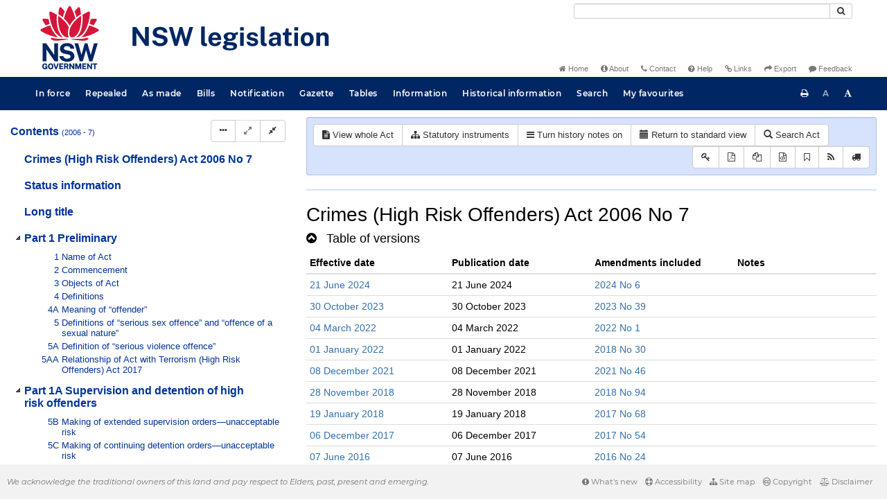

--- FILE ---
content_type: text/html
request_url: https://legislation.nsw.gov.au/view/whole/html/inforce/2022-03-04/act-2006-007/lh
body_size: 8473
content:
<!doctype html>
<html lang="en">
    <head>
      <title>View - NSW legislation</title>

      <!-- Global site tag (gtag.js) - Google Analytics -->
                                          <script async src="https://www.googletagmanager.com/gtag/js?id=UA-56816798-5"></script>
                                          <script src="/js/google-analytics.7548.js"></script>

      <meta charset="utf-8">
      <meta http-equiv="X-UA-Compatible" content="IE=edge">
      <meta name="viewport" content="width=device-width, initial-scale=1">
      <meta data-server-time="20260122035916"/>
      <meta data-lit-support-url="https://legislation.litsupport.com.au/printOndemand/Test.aspx"/>

      <meta name="keywords" content="PCO, Parliamentary Counsel's Office, QLD PCO,
        QLD Parliamentary Counsel's Office, Legislation, Bills of Parliament,
        Act, Acts, amendment, amendments, assent, Bill, Bills, by-law, by-laws,
        legislative database, draft, legal drafting, drafts, electronic
        legislation, explanatory notes, gazettal, Gazette, Government
        Information Service, law, laws, legal advice, legal, legislation,
        legislative, legal opinion, legal opinions, Parliament, Parliamentary,
        PCO, principal, proclamation, proclamations, legislative publications,
        legal publishing, regulations, statutory instruments, subordinate legislation" />

      <link rel="shortcut icon" type="image/x-icon" href="/images/favicon.ico" media="(prefers-color-scheme:no-preference)">
      <link rel="shortcut icon" type="image/x-icon" href="/images/favicon-white.ico"  media="(prefers-color-scheme:dark)">
      <link rel="shortcut icon" type="image/x-icon" href="/images/favicon.ico" media="(prefers-color-scheme:light)">

      <link rel="stylesheet" href="/css/banner-release.7548.css" type="text/css" />
      <link rel="stylesheet" href="/css/bills.7548.css" type="text/css" />
      <link rel="stylesheet" href="/css/bootstrap.7548.css" type="text/css" />
      <link rel="stylesheet" href="/css/oqpc_boot.7548.css" type="text/css" />
      <link rel="stylesheet" href="/css/datatables.7548.css" type="text/css" />
      <link rel="stylesheet" href="/css/font-awesome.7548.css" type="text/css" />
      <link rel="stylesheet" href="/css/datepicker3.7548.css" type="text/css" />
      <link rel="stylesheet" href="/css/jquery-ui.7548.css" type="text/css" />
      <link rel="stylesheet" href="/jstree/style.min.css" type="text/css" />
      <link rel="stylesheet" href="/css/toc_view.7548.css" type="text/css" />
      <link rel="stylesheet" href="/css/Montserrat.7548.css" type="text/css" />
      <link rel="stylesheet" href="/css/frag.7548.css" type="text/css" />
      <link rel="stylesheet" href="/css/maps.7548.css" type="text/css" />

      <link rel="stylesheet" href="/css/LegislationTimeline.7548.css" type="text/css" />
                                <link rel="stylesheet" href="/css/fullview-boot.7548.css" type="text/css" />
                                <link rel="stylesheet" href="/css/frag.7548.css" type="text/css" />

      <!-- HTML5 shim and Respond.js IE8 support of HTML5 elements and media queries -->
      <!--[if lt IE 9]>
       <script>
         var g_ie8 = true;
      </script>
      <script src="/js/html5shiv.7548.js"></script>
      <script src="/js/respond.min.7548.js"></script>
      <![endif]-->

      <link rel="alternate" type="application/atom+xml" title="NSW Legislation - This Week" href="/feed?id=thisweek"/>
<link rel="alternate" type="application/atom+xml" title="NSW Legislation - This Week - Bills" href="/feed?id=newbills"/>
<link rel="alternate" type="application/atom+xml" title="NSW Legislation - This Week - Government Bills" href="/feed?id=newgovbills"/>
<link rel="alternate" type="application/atom+xml" title="NSW Legislation - This Week - Government Bills Passed by both Houses" href="/feed?id=newpbbhgov"/>
<link rel="alternate" type="application/atom+xml" title="NSW Legislation - This Week - Non-Government Bills" href="/feed?id=newnongovbills"/>
<link rel="alternate" type="application/atom+xml" title="NSW Legislation - This Week - Non-Government Bills Passed by both Houses" href="/feed?id=newpbbhnongov"/>
<link rel="alternate" type="application/atom+xml" title="NSW Legislation - This Week - As made acts, statutory instruments, and environmental planning instruments" href="/feed?id=newmadelegislation"/>
<link rel="alternate" type="application/atom+xml" title="NSW Legislation - This Week - As made acts" href="/feed?id=newmadeacts"/>
<link rel="alternate" type="application/atom+xml" title="NSW Legislation - This Week - As made statutory instruments" href="/feed?id=newmadesi"/>
<link rel="alternate" type="application/atom+xml" title="NSW Legislation - This Week - As made environmental planning instruments" href="/feed?id=newmadeepi"/>
<link rel="alternate" type="application/atom+xml" title="NSW Legislation - This Week - In force" href="/feed?id=newinforce"/>
<link rel="alternate" type="application/atom+xml" title="NSW Legislation - This Week - In force Acts" href="/feed?id=newinforceacts"/>
<link rel="alternate" type="application/atom+xml" title="NSW Legislation - This Week - In force statutory instruments" href="/feed?id=newinforcesi"/>
<link rel="alternate" type="application/atom+xml" title="NSW Legislation - This Week - In force environmetal planning instruments" href="/feed?id=newinforceepi"/>


      <script src="/js/DALCore.7548.js"></script>
      <script src="/js/jquery.min.7548.js"></script>
      <script src="/js/bootstrap.7548.js"></script>
      <script src="/js/jquery.dataTables.7548.js"></script>
      <script src="/js/datatables.7548.js"></script>
      <script src="/js/jquery.address.7548.js"></script>
      <script src="/js/DALAutoComplete.7548.js"></script>
      <script src="/js/jquery-ui.7548.js"></script>
      <script src="/js/carousel.7548.js"></script>
      <script src="/js/consolelog.7548.js"></script>
      <script src="/js/favourites.7548.js"></script>
      <script src="/js/bootbox.min.7548.js"></script>
      <script src="/js/website-commons.7548.js"></script>
      <script src="/js/record-commons.7548.js"></script>
      <script src="/js/resize.7548.js"></script>
      <script src="/js/results.7548.js"></script>
      <script src="/jstree/jstree.min.js"></script>
      <script src="/js/toc-tree.7548.js"></script>

      <script src="/js/LegislationTimeline.7548.js"></script>
                               <script src="/js/litsupport.7548.js"></script>
                               <script src="/js/view.7548.js"></script>
                               <script src="/js/bootstrap-datepicker.7548.js" ></script>
    </head>

    <body id="nsw-gov-au">
        <button type="button" id="skipStart" class="sr-only sr-only-focusable btn btn-default">Skip to main content</button>

        <div id="wrap">
            
<!-- Banner -->
<div id="navbar-container" class="container">
    <div class="navbar navbar-inverse">
        <div class="row">
            <h2 id="landmark-label-1">Site header</h2>
        </div>

        <a class="navbar-image" href="/">
            <img class="navbar-logo" src="/images/logo.svg" alt="New South Wales - Parliamentary Councel's Office" title="Click here for NSW legislation homepage">
        </a>

        <div id="navbar-tools">
            <div class="col">
                <form id="search-form" method="get" action="/search" class="form-inline" role="form">
                    <label class="sr-only" for="search-query">Search</label>
                    <div class="input-group desktopMenu mb-3">
                        <input id="search-query" aria-label="Search" accesskey="5" title="Enter search term here" name="query" type="text" class="form-control input-sm " size="27" required>
                        <div class="input-group-btn">
                            <button type="submit" id="quicksearch-button" class="btn btn-default btn-sm" title="Search"><span class="fa fa-search"></span></button>
                        </div>
                    </div>
                </form>
            </div>

            <div class="link-menu desktopMenu">
                <ul>
                    
                    <li><a href="/" title="Home page"><span class="fa fa-home"></span> Home</a></li>
                    <li><a href="/about" title="About this website"><span class="fa fa-info-circle"></span> About</a></li>
                    <li><a href="/contact" accesskey="4" title="Contact NSW PCO"><span class="fa fa-phone"></span> Contact</a></li>
                    <li><a href="/help" title="FAQs"><span class="fa fa-question-circle"></span> Help</a></li>
                    <li><a href="/relatedlinks" title="Links to related sites, including legislation and Bills, gazettes, parliaments, judgements and drafting offices"><span class="fa fa-link"></span> Links</a></li>
                    <li><a href="/export/week" title="Export"><span class="fa fa-share"></span> Export</a></li>
                    <li><a href="mailto:feedback.pco@pco.nsw.gov.au?subject=Feedback about the NSW legislation website"><span class="fa fa-comment"></span> Feedback</a></li>
                </ul>
            </div>
        </div>
    </div>
</div>

<!-- Website navigation links -->
<div id="navbar-main">
    <div id="nav-site" class="navbar-collapse">
        <h2 id="landmark-label-2">Site navigation</h2>

        <!-- Navbar-->
        <nav class="nav navbar-nav mobileMenu">
            <button class="navbar-toggle collapsed" type="button" data-toggle="collapse" data-target="#navbarlinks"
            aria-controls="navbarSupportedContent1" aria-expanded="false" aria-label="Toggle navigation">
                <span>Menu <i class="fa fa-bars"></i></span>
            </button>
        
            <nav class="nav navbar-nav collapse navbar-collapse" id="navbarlinks">
                <li><a href="/browse/inforce">In force</a></li>
                <li><a href="/browse/repealed">Repealed</a></li>
                <li><a href="/browse/asmade">As made</a></li>
                <li><a href="/browse/bills">Bills</a></li>
                <li><a href="/epub">Notification</a></li>
                <li><a href="/gazette">Gazette</a></li>
                <li><a href="/tables">Tables</a></li>
                <li><a href="/information">Information</a></li>
                <li><a href="/historicalinformation">Historical information</a></li>
                <li><a href="/search">Search</a></li>
                <li><a href="/favourites">My favourites</a></li>

                <li class="separator"><br /></li>
                
                <li><a href="/about" title="About this website">About</a></li>
                <li><a href="/sitemap">Site map</a></li>
                <li><a href="/relatedlinks" title="Links to related sites, including legislation and Bills, gazettes, parliaments, judgements and drafting offices">Links</a></li>
                <li><a href="/contact" accesskey="4" title="Contact NSW PCO">Contact</a></li>
                <li><a href="/help" title="Help using this website">Help</a></li>
                <li><a href="/export/week" title="Export">Export</a></li>  
            </nav>
        </nav>

        <nav class="nav navbar-nav desktopMenu">
            <li><a href="/browse/inforce">In force</a></li>
            <li><a href="/browse/repealed">Repealed</a></li>
            <li><a href="/browse/asmade">As made</a></li>
            <li><a href="/browse/bills">Bills</a></li>
            <li><a href="/epub">Notification</a></li>
            <li><a href="/gazette">Gazette</a></li>
            <li><a href="/tables">Tables</a></li>
            <li><a href="/information">Information</a></li>
            <li><a href="/historicalinformation">Historical information</a></li>
            <li><a href="/search">Search</a></li>
            <li><a href="/favourites">My favourites</a></li>
        </nav>

        <div id="access-toolbar" class="btn-group float-right">
            <button class="btn btn-default btn-tooltip" data-toggle="tooltip" data-container="body" title="Print this page" type="button" aria-label="Print this page"><span class="fa fa-print"></span></button>
            <button id="resizeDown" class="btn btn-default btn-tooltip" data-toggle="tooltip" data-container="body" title="Decrease font size" type="button" aria-label="Decrease font size"><span>A</span></button>
            <button id="resizeUp" class="btn btn-default btn-tooltip" data-toggle="tooltip" data-container="body" title="Increase font size" type="button" aria-label="Increase font size"><span class="fa fa-font"></span></button>
        </div>
    </div>
</div>

<!-- Banner content from static database -->
<!--HASHES:""-->


            <div id="main-fragview">
	<div id="toc-col" class="col-lg-4 col-md-4 col-sm-5">
		<div class="navbar-header">
			<div class="navbar-brand">Table Of Contents </div>
			<!-- Mobile mode hamburger menu -->
			<button type="button" class="navbar-toggle collapsed btn-primary"  data-toggle="collapse" data-target="#tocNav" aria-expanded="false" aria-label="Toggle navigation">
				<span><i class="fa fa-bars"></i></span>
			</button>
		</div>
		<nav id="tocNav" class="collapse navbar-collapse">
				<div id="toc"></div>
		</nav>
	</div>
	<div id="frag-col">
		
<div id="fragToolbar" class="well well-sm">
<div class="btn-toolbar" role="toolbar">

                  <div id="legBtnGroup" class="btn-group">
                    <a href="/view/whole/html/inforce/2022-03-04/act-2006-007" class="btn btn-default">
                      <span class="fa fa-file-text"></span><span id="view-whole"> View whole Act
                    </span></a>
                    <a href="/search/related?action=relatedsl&date=2022-03-04&title=Crimes%20(High%20Risk%20Offenders)%20Act%202006&query=Id%3D%22act-2006-007%22%20AND%20VersionSeriesId%3D%225512d53e-09db-4c4b-bacb-6c8820739a1c%22%20AND%20VersionDescId%3D%22c938c1c7-d7f4-483a-aff3-64d80cddeb64%22%20AND%20PublicationDate%3D20231010000000%20AND%20PrintType%3D%22act.reprint%22" class="btn btn-default">
<span class="fa fa-sitemap"></span>
Statutory instruments
</a>
                    <button id="history-notes-btn" type="button" class="btn btn-default">
<span class="fa fa-bars"></span>
<span class="btn-text">Turn history notes on</span>
</button>
                    <a href="/view/whole/html/inforce/2022-03-04/act-2006-007/lh" class="btn btn-default">
                      <span class="glyphicon glyphicon-calendar"></span>
                      <span id="view-lh">Legislative history</span>
                    </a>
                    <a href="/search?pointInTime=2022-03-04&action=searchtitle&title=Crimes%20(High%20Risk%20Offenders)%20Act%202006&query=VersionDescId%3D%22c938c1c7-d7f4-483a-aff3-64d80cddeb64%22%20AND%20VersionSeriesId%3D%225512d53e-09db-4c4b-bacb-6c8820739a1c%22%20AND%20PrintType%3D%22act.reprint%22" class="btn btn-default">
                      <span class="glyphicon glyphicon-search"></span> Search Act
                    </a>
                  </div>
            

<div id="legToolGroup" class="btn-group">
<a class="btn btn-default btn-tooltip" target="_blank" href="/information/abbreviations" data-toggle="tooltip" data-placement="bottom" data-container="body" title="Key to abbreviations used in the legislative history" aria-label="Key to abbreviations used in the legislative history">
<span class="fa fa-key"></span>
</a><a class="btn btn-default btn-tooltip" target="_blank" href="https://legislation.nsw.gov.au/view/whole/pdf/inforce/2022-03-04/act-2006-007"
data-toggle="tooltip" data-placement="bottom" data-container="body" title="View PDF" aria-label="View PDF">
<span class="fa fa-file-pdf-o"></span>
</a><a id="pdf-extract" class="btn btn-default btn-tooltip" target="_blank" href=""
data-toggle="tooltip" data-placement="bottom" data-container="body" title="View LH PDF extract" aria-label="View LH PDF extract">
<span class="fa fa-files-o"></span>
</a><a class="btn btn-default btn-tooltip" href="/view/whole/xml/inforce/2022-03-04/act-2006-007/lh" data-toggle="tooltip" data-placement="bottom" data-container="body" title="Download legislative history XML" aria-label="Download legislative history XML">
<span class="fa fa-file-code-o"></span>
</a>
<button type="button" class="btn btn-default btn-tooltip" data-toggle="tooltip" data-placement="bottom" data-container="body" title="Add to your favourites">
<span class="fa fa-bookmark-o"></span>
</button><a class="btn btn-default btn-tooltip" target="_blank" href="/feed?id=title&amp;query=VersionSeriesId%3D%225512d53e-09db-4c4b-bacb-6c8820739a1c%22%20AND%20PrintType%3D(%22act.reprint%22%20OR%20%22act.new%22%20OR%20%22bill.first%22%20OR%20%20%22bill.firstnongovintro%22%20OR%20%22bill.third%22)&amp;name=Crimes%20(High%20Risk%20Offenders)%20Act%202006&amp;desc=New%20or%20updated%20versions%20of%20Crimes%20(High%20Risk%20Offenders)%20Act%202006" data-toggle="tooltip" data-placement="bottom" data-container="body" title="Add to Atom feed">
<span class="fa fa-rss"></span>
</a><button type="button" class="btn btn-default btn-tooltip" data-toggle="tooltip" data-placement="bottom" data-container="body" title="Purchase a printed copy">
<span class="fa fa-truck"></span>
</button>
</div>
</div>
</div>

<hr/><div id="lhview"><a name="0"></a><div id="parsewrapper"><div class="content">
<h1 class="title">Crimes (High Risk Offenders) Act 2006 No 7</h1>
<h4 class="lh-heading"><a class="collapsed view-lh-heading" href="#reprintlist" data-toggle="collapse" aria-expanded="true"><i class="fa" aria-hidden="true">&#160;</i><span class="view-lh-heading-text">Table of versions</span></a></h4>
<div id="reprintlist" class="collapse">
<div class="lhtable">
<table class="table table-condensed table-versions">
<thead>
<tr>
<th>Effective date</th>
<th>Publication date</th>
<th>Amendments included</th>
<th>Notes</th>
</tr>
</thead>
<tr>
<td><a href="/view/html/2024-06-21/act-2006-007">21 June
2024</a></td>
<td>21 June 2024</td>
<td><a href="/link?doc.id=act-2024-006&#38;date=as.made&#38;type=act">2024 No
6</a><br></b></td>
<td></t>
</tr>
<tr>
<td><a href="/view/html/2023-10-30/act-2006-007">30 October
2023</a></td>
<td>30 October 2023</td>
<td><a href="/link?doc.id=act-2023-039&#38;date=as.made&#38;type=act">2023 No
39</a><br></b></td>
<td></t>
</tr>
<tr>
<td><a href="/view/html/2022-03-04/act-2006-007">04 March
2022</a></td>
<td>04 March 2022</td>
<td><a href="/link?doc.id=act-2022-001&#38;date=as.made&#38;type=act">2022 No
1</a><br></b></td>
<td></t>
</tr>
<tr>
<td><a href="/view/html/2022-01-01/act-2006-007">01 January
2022</a></td>
<td>01 January 2022</td>
<td><a href="/link?doc.id=act-2018-030&#38;date=as.made&#38;type=act">2018 No
30</a><br></b></td>
<td></t>
</tr>
<tr>
<td><a href="/view/html/2021-12-08/act-2006-007">08 December
2021</a></td>
<td>08 December 2021</td>
<td><a href="/link?doc.id=act-2021-046&#38;date=as.made&#38;type=act">2021 No
46</a><br></b></td>
<td></t>
</tr>
<tr>
<td><a href="/view/html/2018-11-28/act-2006-007">28 November
2018</a></td>
<td>28 November 2018</td>
<td><a href="/link?doc.id=act-2018-094&#38;date=as.made&#38;type=act">2018 No
94</a><br></b></td>
<td></t>
</tr>
<tr>
<td><a href="/view/html/2018-01-19/act-2006-007">19 January
2018</a></td>
<td>19 January 2018</td>
<td><a href="/link?doc.id=act-2017-068&#38;type=act">2017 No
68</a><br></b></td>
<td></t>
</tr>
<tr>
<td><a href="/view/html/2017-12-06/act-2006-007">06 December
2017</a></td>
<td>06 December 2017</td>
<td><a href="/link?doc.id=act-2017-054&#38;type=act">2017 No
54</a><br></b></td>
<td></t>
</tr>
<tr>
<td><a href="/view/html/2016-06-07/act-2006-007">07 June
2016</a></td>
<td>07 June 2016</td>
<td><a href="/link?doc.id=act-2016-024&#38;type=act">2016 No
24</a><br></b></td>
<td></t>
</tr>
<tr>
<td><a href="/view/html/2015-01-07/act-2006-007">07 January
2015</a></td>
<td>07 January 2015</td>
<td><a href="/link?doc.id=act-2014-058&#38;type=act">2014 No
58</a><br></b></td>
<td></t>
</tr>
<tr>
<td><a href="/view/html/2014-05-20/act-2006-007">20 May
2014</a></td>
<td>20 May 2014</td>
<td><a href="/link?doc.id=act-2014-005&#38;type=act">2014 No
5</a><br></b></td>
<td></t>
</tr>
<tr>
<td><a href="/view/html/2013-11-20/act-2006-007">20 November
2013</a></td>
<td>20 November 2013</td>
<td><a href="/link?doc.id=act-2013-090&#38;type=act">2013 No
90</a><br></b></td>
<td></t>
</tr>
<tr>
<td><a href="/view/html/2013-03-19/act-2006-007">19 March
2013</a></td>
<td>19 March 2013</td>
<td><a href="/link?doc.id=act-2013-004&#38;type=act">2013 No
4</a><br></b></td>
<td></t>
</tr>
<tr>
<td><a href="/view/html/2012-09-24/act-2006-007">24 September
2012</a></td>
<td>24 September 2012</td>
<td><a href="/link?doc.id=act-2012-067&#38;type=act">2012 No
67</a><br></b></td>
<td></t>
</tr>
<tr>
<td><a href="/view/html/2010-12-07/act-2006-007">07 December
2010</a></td>
<td>07 December 2010</td>
<td><a href="/link?doc.id=act-2010-136&#38;type=act">2010 No
136</a><br></b>
<a href="/link?doc.id=act-2010-137&#38;type=act">2010 No
137</a><br></b></td>
<td></t>
</tr>
<tr>
<td><a href="/view/html/2010-10-01/act-2006-007">01 October
2010</a></td>
<td>01 October 2010</td>
<td><a href="/link?doc.id=act-2010-048&#38;type=act">2010 No
48</a><br></b></td>
<td></t>
</tr>
<tr>
<td><a href="/view/html/2010-07-01/act-2006-007">01 July
2010</a></td>
<td>01 July 2010</td>
<td><a href="/link?doc.id=act-2010-034&#38;type=act">2010 No
34</a><br></b></td>
<td></t>
</tr>
<tr>
<td><a href="/view/html/2009-01-01/act-2006-007">01 January
2009</a></td>
<td>01 January 2009</td>
<td><a href="/link?doc.id=act-2008-105&#38;type=act">2008 No
105</a><br></b></td>
<td></t>
</tr>
<tr>
<td><a href="/view/html/2008-07-01/act-2006-007">01 July
2008</a></td>
<td>01 July 2008</td>
<td><a href="/link?doc.id=act-2008-053&#38;type=act">2008 No
53</a><br></b></td>
<td></t>
</tr>
<tr>
<td><a href="/view/html/2007-12-21/act-2006-007">21 December
2007</a></td>
<td>21 December 2007</td>
<td><a href="/link?doc.id=act-2007-097&#38;type=act">2007 No
97</a><br></b></td>
<td></t>
</tr>
<tr>
<td><a href="/view/html/2007-12-07/act-2006-007">07 December
2007</a></td>
<td>07 December 2007</td>
<td><a href="/link?doc.id=act-2007-085&#38;type=act">2007 No
85</a><br></b></td>
<td></t>
</tr>
<tr>
<td><a href="/view/html/2006-04-03/act-2006-007">03 April
2006</a></td>
<td>03 April 2006</td>
<td></t>
<td></t>
</tr>
</table>
</div>
</div>
<h4 class="lh-heading"><a class="collapsed view-lh-heading" href="#legis-list" data-toggle="collapse"><i class="fa" aria-hidden="true">&#160;</i><span class="view-lh-heading-text">Original
legislation</span></a></h4>
<div id="legis-list" class="collapse">
<h4><a target="_blank" href="/view/html/2006-04-03/act-2006-007">Crimes (High Risk Offenders)
Act 2006 No 7</a></h4>
<div class="leglist">
<p>Assented to 03.04.2006.</p>
<div class="commencements">
<p>Previously <a href="/link?doc.id=act-2006-007&#38;type=act">Crimes (Serious Sex
Offenders) Act 2006</a>.</p>
<p>Second reading speech made: Legislative Assembly, 29.3.2006;
Legislative Council, 30.3.2006.</p>
<p>Date of commencement, assent, sec 2.</p>
</div>
</div>
</div>
<h4 class="lh-heading"><a class="collapsed view-lh-heading" href="#amend-list" data-toggle="collapse"><i class="fa" aria-hidden="true">&#160;</i><span class="view-lh-heading-text">Amending
legislation</span></a></h4>
<div id="amend-list" class="collapse">
<h4><a target="_blank" href="/link?doc.id=act-2024-006&#38;type=act">High Risk Offenders
Legislation Amendment Act 2024 No 6</a></h4>
<div class="leglist">
<p>Assented to 19.02.2024.</p>
<div class="commencements">
<p>Date of commencement, 21.6.2024, sec 2 and 2024 (212) LW
21.6.2024.</p>
</div>
</div>
<h4><a target="_blank" href="/link?doc.id=act-2023-039&#38;type=act">Justice Legislation
Amendment (Miscellaneous) Act 2023 No 39</a></h4>
<div class="leglist">
<p>Assented to 30.10.2023.</p>
<div class="commencements">
<p>Date of commencement, assent, sec 2.</p>
</div>
</div>
<h4><a target="_blank" href="/link?doc.id=act-2022-001&#38;type=act">Crimes (Administration of
Sentences) Amendment Act 2022 No 1</a></h4>
<div class="leglist">
<p>Assented to 04.03.2022.</p>
<div class="commencements">
<p>Date of commencement, assent, sec 2.</p>
</div>
</div>
<h4><a target="_blank" href="/link?doc.id=act-2021-046&#38;type=act">Crimes Legislation
Amendment Act 2021 No 46</a></h4>
<div class="leglist">
<p>Assented to 08.12.2021.</p>
<div class="commencements">
<p>Date of commencement of Sch 1.2, assent, sec 2(1).</p>
</div>
</div>
<h4><a target="_blank" href="/link?doc.id=act-2018-094&#38;type=act">Community Protection
Legislation Amendment Act 2018 No 94</a></h4>
<div class="leglist">
<p>Assented to 28.11.2018.</p>
<div class="commencements">
<p>Date of commencement of Sch 1, assent, sec 2 (1).</p>
</div>
</div>
<h4><a target="_blank" href="/link?doc.id=act-2018-030&#38;type=act">Modern Slavery Act 2018 No
30</a></h4>
<div class="leglist">
<p>Assented to 27.06.2018.</p>
<div class="commencements">
<p>Date of commencement, 1.1.2022, sec 2.</p>
</div>
</div>
<h4><a target="_blank" href="/link?doc.id=act-2017-068&#38;type=act">Terrorism (High Risk
Offenders) Act 2017 No 68</a></h4>
<div class="leglist">
<p>Assented to 30.11.2017.</p>
<div class="commencements">
<p>Date of commencement of Sch 2.9, 19.1.2018, sec 2 (3) and 2018
(8) LW 19.1.2018.</p>
</div>
</div>
<h4><a target="_blank" href="/link?doc.id=act-2017-054&#38;type=act">Crimes (High Risk
Offenders) Amendment Act 2017 No 54</a></h4>
<div class="leglist">
<p>Assented to 24.10.2017.</p>
<div class="commencements">
<p>Date of commencement, 6.12.2017, sec 2 and 2017 (678) LW
1.12.2017.</p>
</div>
</div>
<h4><a target="_blank" href="/link?doc.id=act-2016-024&#38;type=act">Crimes (High Risk
Offenders) Amendment Act 2016 No 24</a></h4>
<div class="leglist">
<p>Assented to 07.06.2016.</p>
<div class="commencements">
<p>Date of commencement, assent, sec 2.</p>
</div>
</div>
<h4><a target="_blank" href="/link?doc.id=act-2014-058&#38;type=act">Crimes (High Risk
Offenders) Amendment Act 2014 No 58</a></h4>
<div class="leglist">
<p>Assented to 23.10.2014.</p>
<div class="commencements">
<p>Date of commencement, 7.1.2015, sec 2 and 2014 (831) LW
19.12.2014.</p>
</div>
</div>
<h4><a target="_blank" href="/link?doc.id=act-2014-005&#38;type=act">Bail (Consequential
Amendments) Act 2014 No 5</a></h4>
<div class="leglist">
<p>Assented to 12.03.2014.</p>
<div class="commencements">
<p>Date of commencement, 20.5.2014, sec 2 and 2014 (235) LW
24.4.2014.</p>
</div>
</div>
<h4><a target="_blank" href="/link?doc.id=act-2013-090&#38;type=act">Crimes Legislation
Amendment Act 2013 No 90</a></h4>
<div class="leglist">
<p>Assented to 20.11.2013.</p>
<div class="commencements">
<p>Date of commencement, assent, sec 2.</p>
</div>
</div>
<h4><a target="_blank" href="/link?doc.id=act-2013-004&#38;type=act">Crimes (Serious Sex
Offenders) Amendment Act 2013 No 4</a></h4>
<div class="leglist">
<p>Assented to 19.03.2013.</p>
<div class="commencements">
<p>Date of commencement, assent, sec 2.</p>
</div>
</div>
<h4><a target="_blank" href="/link?doc.id=act-2012-067&#38;type=act">Crimes Legislation
Amendment Act 2012 No 67</a></h4>
<div class="leglist">
<p>Assented to 24.09.2012.</p>
<div class="commencements">
<p>Date of commencement, assent, sec 2.</p>
</div>
</div>
<h4><a target="_blank" href="/link?doc.id=act-2010-137&#38;type=act">Crimes (Serious Sex
Offenders) Amendment Act 2010 No 137</a></h4>
<div class="leglist">
<p>Assented to 07.12.2010.</p>
<div class="commencements">
<p>Date of commencement, assent, sec 2.</p>
</div>
</div>
<h4><a target="_blank" href="/link?doc.id=act-2010-136&#38;type=act">Crimes (Sentencing
Procedure) Amendment Act 2010 No 136</a></h4>
<div class="leglist">
<p>Assented to 07.12.2010.</p>
<div class="commencements">
<p>Date of commencement of Sch 1.3, assent, sec 2 (2).</p>
</div>
</div>
<h4><a target="_blank" href="/link?doc.id=act-2010-048&#38;type=act">Crimes (Sentencing
Legislation) Amendment (Intensive Correction Orders) Act 2010 No
48</a></h4>
<div class="leglist">
<p>Assented to 28.06.2010.</p>
<div class="commencements">
<p>Date of commencement of Sch 5, 1.10.2010, sec 2 and 2010 (532)
LW 17.9.2010.</p>
</div>
</div>
<h4><a target="_blank" href="/link?doc.id=act-2010-034&#38;type=act">Health Practitioner
Regulation Amendment Act 2010 No 34</a></h4>
<div class="leglist">
<p>Assented to 15.06.2010.</p>
<div class="commencements">
<p>Date of commencement of Sch 2, 1.7.2010, sec 2 (2).</p>
</div>
</div>
<h4><a target="_blank" href="/link?doc.id=act-2008-105&#38;type=act">Crimes Amendment (Sexual
Offences) Act 2008 No 105</a></h4>
<div class="leglist">
<p>Assented to 08.12.2008.</p>
<div class="commencements">
<p>Date of commencement of Sch 2, 1.1.2009, sec 2 (1) and GG No 158
of 19.12.2008, p 12303.</p>
</div>
</div>
<h4><a target="_blank" href="/link?doc.id=act-2008-053&#38;type=act">Courts and Crimes
Legislation Amendment Act 2008 No 53</a></h4>
<div class="leglist">
<p>Assented to 01.07.2008.</p>
<div class="commencements">
<p>Date of commencement of Sch 9, assent, sec 2 (1).</p>
</div>
</div>
<h4><a target="_blank" href="/link?doc.id=act-2007-097&#38;type=act">Law Enforcement and Other
Legislation Amendment Act 2007 No 97</a></h4>
<div class="leglist">
<p>Assented to 13.12.2007.</p>
<div class="commencements">
<p>Date of commencement of Sch 3, 21.12.2007, sec 2 (1) and GG No
185 of 21.12.2007, p 9813.</p>
</div>
</div>
<h4><a target="_blank" href="/link?doc.id=act-2007-085&#38;type=act">Crimes (Administration of
Sentences) Amendment Act 2007 No 85</a></h4>
<div class="leglist">
<p>Assented to 07.12.2007.</p>
<div class="commencements">
<p>Date of commencement, assent, sec 2.</p>
</div>
</div>
</div>
<h4 class="lh-heading"><a class="collapsed view-lh-heading" href="#efd9a105-2f1a-4de6-b8ed-4b8053ed6353" data-toggle="collapse" aria-expanded="false"><i class="fa" aria-hidden="true">&#160;</i><span class="view-lh-heading-text"><span class="EndNoteHeadingName">History notes</span></span></a></h4>
<div id="efd9a105-2f1a-4de6-b8ed-4b8053ed6353" class="collapse">
<p>This is a consolidated list of <i>all</i> history notes for this
title. View the history notes <i>inline</i> to see the
point-in-time history of provisions for a particular historical
version by clicking the <b>Turn history notes on</b> button.</p>
<p class="EndNoteParagraph"></p>
<div class="table-responsive">
<table class="border-none" width="95%" cellspacing="0" cellpadding="2">
<tr>
<td class="table-cell" width="19%">
<p class="tParagraph">Long title</p>
</td>
<td class="table-cell" width="77%">
<p class="tParagraph">Am 2013 No 4, Sch 1 [1&#93;.</p>
</td>
</tr>
<tr>
<td class="table-cell" width="19%">
<p class="tParagraph">Sec 1</p>
</td>
<td class="table-cell" width="77%">
<p class="tParagraph">Am 2013 No 4, Sch 1 [2&#93;.</p>
</td>
</tr>
<tr>
<td class="table-cell" width="19%">
<p class="tParagraph">Sec 3</p>
</td>
<td class="table-cell" width="77%">
<p class="tParagraph">Subst 2007 No 97, Sch 3.1 [1&#93;. Am 2013 No 4,
Sch 1 [3&#93;.</p>
</td>
</tr>
<tr>
<td class="table-cell" width="19%">
<p class="tParagraph">Sec 4</p>
</td>
<td class="table-cell" width="77%">
<p class="tParagraph">Am 2010 No 34, Sch 2.10; 2010 No 137, Sch 1
[1&#93; [2&#93;; 2013 No 4, Sch 1 [4&#93;; 2014 No 58, Sch 1 [1&#93;; 2017 No 54,
Sch 1 [1&#93;–[9&#93;; 2024 No 6, Sch 1[1&#93;.</p>
</td>
</tr>
<tr>
<td class="table-cell" width="19%">
<p class="tParagraph">Sec 4A</p>
</td>
<td class="table-cell" width="77%">
<p class="tParagraph">Ins 2017 No 54, Sch 1 [10&#93;.</p>
</td>
</tr>
<tr>
<td class="table-cell" width="19%">
<p class="tParagraph">Sec 5</p>
</td>
<td class="table-cell" width="77%">
<p class="tParagraph">Am 2008 No 53, Sch 9 [1&#93;; 2008 No 105, Sch
2.5 [1&#93; [2&#93;; 2010 No 137, Sch 1 [3&#93;; 2012 No 67, Sch 3.4 [1&#93;; 2017
No 54, Sch 1 [11&#93;–[13&#93;; 2018 No 30, Sch 5.3A; 2021 No 46, Sch
1.2[1&#93; [2&#93;; 2024 No 6, Sch 1[2&#93; [3&#93;.</p>
</td>
</tr>
<tr>
<td class="table-cell" width="19%">
<p class="tParagraph">Sec 5A</p>
</td>
<td class="table-cell" width="77%">
<p class="tParagraph">Ins 2013 No 4, Sch 1 [5&#93;. Am 2016 No 24, Sch
1 [1&#93;; 2024 No 6, Sch 1[4&#93; [5&#93;.</p>
</td>
</tr>
<tr>
<td class="table-cell" width="19%">
<p class="tParagraph">Sec 5AA</p>
</td>
<td class="table-cell" width="77%">
<p class="tParagraph">Ins 2018 No 94, Sch 1.4 [1&#93;.</p>
</td>
</tr>
<tr>
<td class="table-cell" width="19%">
<p class="tParagraph">Part 1A</p>
</td>
<td class="table-cell" width="77%">
<p class="tParagraph">Ins 2013 No 4, Sch 1 [6&#93;. Subst 2017 No 54,
Sch 1 [14&#93;.</p>
</td>
</tr>
<tr>
<td class="table-cell" width="19%">
<p class="tParagraph">Part 1A, Div 1, heading</p>
</td>
<td class="table-cell" width="77%">
<p class="tParagraph">Ins 2013 No 4, Sch 1 [6&#93;. Rep 2017 No 54, Sch
1 [14&#93;.</p>
</td>
</tr>
<tr>
<td class="table-cell" width="19%">
<p class="tParagraph">Secs 5B–5D</p>
</td>
<td class="table-cell" width="77%">
<p class="tParagraph">Ins 2013 No 4, Sch 1 [6&#93;. Subst 2017 No 54,
Sch 1 [14&#93;.</p>
</td>
</tr>
<tr>
<td class="table-cell" width="19%">
<p class="tParagraph">Part 1A, Div 2 (secs 5E–5G)</p>
</td>
<td class="table-cell" width="77%">
<p class="tParagraph">Ins 2013 No 4, Sch 1 [6&#93;. Rep 2017 No 54, Sch
1 [14&#93;.</p>
</td>
</tr>
<tr>
<td class="table-cell" width="19%">
<p class="tParagraph">Part 2, Div 1</p>
</td>
<td class="table-cell" width="77%">
<p class="tParagraph">Ins 2013 No 4, Sch 1 [7&#93;.</p>
</td>
</tr>
<tr>
<td class="table-cell" width="19%">
<p class="tParagraph">Sec 5H</p>
</td>
<td class="table-cell" width="77%">
<p class="tParagraph">Ins 2013 No 4, Sch 1 [7&#93;. Am 2014 No 58, Sch
1 [2&#93;.</p>
</td>
</tr>
<tr>
<td class="table-cell" width="19%">
<p class="tParagraph">Sec 5I</p>
</td>
<td class="table-cell" width="77%">
<p class="tParagraph">Ins 2013 No 4, Sch 1 [7&#93;. Subst 2017 No 54,
Sch 1 [15&#93;. Am 2024 No 6, Sch 1[6&#93; [7&#93;.</p>
</td>
</tr>
<tr>
<td class="table-cell" width="19%">
<p class="tParagraph">Sec 5J</p>
</td>
<td class="table-cell" width="77%">
<p class="tParagraph">Ins 2013 No 4, Sch 1 [7&#93;. Rep 2017 No 54, Sch
1 [15&#93;.</p>
</td>
</tr>
<tr>
<td class="table-cell" width="19%">
<p class="tParagraph">Sec 6</p>
</td>
<td class="table-cell" width="77%">
<p class="tParagraph">Am 2007 No 97, Sch 3.1 [2&#93; [3&#93;; 2010 No 48,
Sch 5.7; 2010 No 136, Sch 1.3 [1&#93;; 2013 No 4, Sch 1 [8&#93; [9&#93;; 2017
No 54, Sch 1 [16&#93; [17&#93;; 2018 No 94, Sch 1.4 [2&#93;.</p>
</td>
</tr>
<tr>
<td class="table-cell" width="19%">
<p class="tParagraph">Sec 7</p>
</td>
<td class="table-cell" width="77%">
<p class="tParagraph">Am 2007 No 97, Sch 3.1 [4&#93;; 2008 No 53, Sch 9
[2&#93;; 2010 No 137, Sch 1 [4&#93;; 2013 No 4, Sch 1 [10&#93;; 2014 No 58, Sch
1 [2&#93;.</p>
</td>
</tr>
<tr>
<td class="table-cell" width="19%">
<p class="tParagraph">Sec 8</p>
</td>
<td class="table-cell" width="77%">
<p class="tParagraph">Rep 2013 No 4, Sch 1 [11&#93;.</p>
</td>
</tr>
<tr>
<td class="table-cell" width="19%">
<p class="tParagraph">Part 2, Div 2, heading</p>
</td>
<td class="table-cell" width="77%">
<p class="tParagraph">Ins 2013 No 4, Sch 1 [12&#93;.</p>
</td>
</tr>
<tr>
<td class="table-cell" width="19%">
<p class="tParagraph">Sec 9</p>
</td>
<td class="table-cell" width="77%">
<p class="tParagraph">Am 2008 No 53, Sch 9 [3&#93;; 2010 No 137, Sch 1
[5&#93;–[8&#93;; 2013 No 4, Sch 1 [13&#93;–[16&#93;; 2017 No 54, [18&#93;–[25&#93;; 2018 No
94, Sch 1.4 [3&#93;.</p>
</td>
</tr>
<tr>
<td class="table-cell" width="19%">
<p class="tParagraph">Sec 10</p>
</td>
<td class="table-cell" width="77%">
<p class="tParagraph">Am 2010 No 137, Sch 1 [9&#93; [10&#93;; 2017 No 54,
Sch 1 [26&#93;.</p>
</td>
</tr>
<tr>
<td class="table-cell" width="19%">
<p class="tParagraph">Part 2, Div 3</p>
</td>
<td class="table-cell" width="77%">
<p class="tParagraph">Ins 2013 No 4, Sch 1 [17&#93;.</p>
</td>
</tr>
<tr>
<td class="table-cell" width="19%">
<p class="tParagraph">Sec 10A</p>
</td>
<td class="table-cell" width="77%">
<p class="tParagraph">Ins 2013 No 4, Sch 1 [17&#93;. Subst 2017 No 54,
Sch 1 [27&#93;.</p>
</td>
</tr>
<tr>
<td class="table-cell" width="19%">
<p class="tParagraph">Sec 10B</p>
</td>
<td class="table-cell" width="77%">
<p class="tParagraph">Ins 2013 No 4, Sch 1 [17&#93;. Rep 2017 No 54,
Sch 1 [27&#93;.</p>
</td>
</tr>
<tr>
<td class="table-cell" width="19%">
<p class="tParagraph">Sec 10C</p>
</td>
<td class="table-cell" width="77%">
<p class="tParagraph">Ins 2013 No 4, Sch 1 [17&#93;. Am 2014 No 58, Sch
1 [3&#93; [4&#93;; 2017 No 54, Sch 1 [28&#93;.</p>
</td>
</tr>
<tr>
<td class="table-cell" width="19%">
<p class="tParagraph">Part 2, Div 4, heading</p>
</td>
<td class="table-cell" width="77%">
<p class="tParagraph">Ins 2013 No 4, Sch 1 [18&#93;.</p>
</td>
</tr>
<tr>
<td class="table-cell" width="19%">
<p class="tParagraph">Sec 11</p>
</td>
<td class="table-cell" width="77%">
<p class="tParagraph">Am 2007 No 85, Sch 3; 2007 No 97, Sch 3.1
[5&#93;; 2010 No 137, Sch 1 [11&#93;; 2014 No 58, Sch 1 [5&#93;; 2018 No 94,
Sch 1.4 [4&#93;.</p>
</td>
</tr>
<tr>
<td class="table-cell" width="19%">
<p class="tParagraph">Sec 12</p>
</td>
<td class="table-cell" width="77%">
<p class="tParagraph">Am 2014 No 58, Sch 1 [6&#93;.</p>
</td>
</tr>
<tr>
<td class="table-cell" width="19%">
<p class="tParagraph">Sec 13</p>
</td>
<td class="table-cell" width="77%">
<p class="tParagraph">Am 2007 No 97, Sch 3.1 [6&#93;; 2010 No 137, Sch
1 [12&#93;; 2013 No 4, Sch 1 [19&#93; [20&#93;; 2014 No 58, Sch 1 [2&#93;.</p>
</td>
</tr>
<tr>
<td class="table-cell" width="19%">
<p class="tParagraph">Part 3, Div 1</p>
</td>
<td class="table-cell" width="77%">
<p class="tParagraph">Ins 2013 No 4, Sch 1 [21&#93;.</p>
</td>
</tr>
<tr>
<td class="table-cell" width="19%">
<p class="tParagraph">Sec 13A</p>
</td>
<td class="table-cell" width="77%">
<p class="tParagraph">Ins 2013 No 4, Sch 1 [21&#93;. Am 2014 No 58, Sch
1 [2&#93;.</p>
</td>
</tr>
<tr>
<td class="table-cell" width="19%">
<p class="tParagraph">Sec 13B</p>
</td>
<td class="table-cell" width="77%">
<p class="tParagraph">Ins 2013 No 4, Sch 1 [21&#93;. Am 2014 No 58, Sch
1 [7&#93;. Subst 2017 No 54, Sch 1 [29&#93;. Am 2024 No 6, Sch 1[8&#93;.</p>
</td>
</tr>
<tr>
<td class="table-cell" width="19%">
<p class="tParagraph">Sec 13C</p>
</td>
<td class="table-cell" width="77%">
<p class="tParagraph">Ins 2013 No 4, Sch 1 [21&#93;. Am 2014 No 58, Sch
1 [8&#93;. Rep 2017 No 54, Sch 1 [29&#93;.</p>
</td>
</tr>
<tr>
<td class="table-cell" width="19%">
<p class="tParagraph">Part 3, Div 3A (secs 18CA–18CD)</p>
</td>
<td class="table-cell" width="77%">
<p class="tParagraph">Ins 2014 No 58, Sch 1 [9&#93;.</p>
</td>
</tr>
<tr>
<td class="table-cell" width="19%">
<p class="tParagraph">Sec 14</p>
</td>
<td class="table-cell" width="77%">
<p class="tParagraph">Am 2007 No 97, Sch 3.1 [7&#93; [8&#93;; 2010 No 136,
Sch 1.3 [2&#93;; 2010 No 137, Sch 1 [13&#93; [14&#93;; 2013 No 4, Sch 1 [22&#93;
[23&#93;; 2017 No 54, Sch 1 [30&#93; [31&#93;.</p>
</td>
</tr>
<tr>
<td class="table-cell" width="19%">
<p class="tParagraph">Sec 14A</p>
</td>
<td class="table-cell" width="77%">
<p class="tParagraph">Ins 2007 No 97, Sch 3.1 [9&#93;. Rep 2010 No 137,
Sch 1 [15&#93;.</p>
</td>
</tr>
<tr>
<td class="table-cell" width="19%">
<p class="tParagraph">Sec 15</p>
</td>
<td class="table-cell" width="77%">
<p class="tParagraph">Am 2007 No 97, Sch 3.1 [10&#93; [11&#93;; 2008 No 53,
Sch 9 [4&#93;; 2013 No 4, Sch 1 [24&#93;; 2014 No 58, Sch 1 [2&#93;.</p>
</td>
</tr>
<tr>
<td class="table-cell" width="19%">
<p class="tParagraph">Sec 16</p>
</td>
<td class="table-cell" width="77%">
<p class="tParagraph">Am 2007 No 97, Sch 3.1 [12&#93; [13&#93;. Rep 2013 No
4, Sch 1 [25&#93;.</p>
</td>
</tr>
<tr>
<td class="table-cell" width="19%">
<p class="tParagraph">Part 3, Div 2, heading</p>
</td>
<td class="table-cell" width="77%">
<p class="tParagraph">Ins 2013 No 4, Sch 1 [26&#93;.</p>
</td>
</tr>
<tr>
<td class="table-cell" width="19%">
<p class="tParagraph">Sec 17</p>
</td>
<td class="table-cell" width="77%">
<p class="tParagraph">Am 2007 No 97, Sch 3.1 [14&#93; [15&#93;; 2008 No 53,
Sch 9 [5&#93;; 2010 No 137, Sch 1 [5&#93; [7&#93; [8&#93; [16&#93;–[19&#93;; 2013 No 4, Sch
1 [27&#93;–[31&#93;; 2017 No 54, Sch 1 [32&#93;–[40&#93;; 2018 No 94, Sch 1.4
[5&#93;.</p>
</td>
</tr>
<tr>
<td class="table-cell" width="19%">
<p class="tParagraph">Sec 17A</p>
</td>
<td class="table-cell" width="77%">
<p class="tParagraph">Ins 2007 No 97, Sch 3.1 [16&#93;. Rep 2010 No
137, Sch 1 [20&#93;.</p>
</td>
</tr>
<tr>
<td class="table-cell" width="19%">
<p class="tParagraph">Sec 18</p>
</td>
<td class="table-cell" width="77%">
<p class="tParagraph">Am 2007 No 97, Sch 3.1 [17&#93;; 2010 No 137, Sch
1 [21&#93;; 2013 No 4, Sch 1 [32&#93;; 2017 No 54, Sch 1 [41&#93;.</p>
</td>
</tr>
<tr>
<td class="table-cell" width="19%">
<p class="tParagraph">Part 3, Div 3</p>
</td>
<td class="table-cell" width="77%">
<p class="tParagraph">Ins 2013 No 4, Sch 1 [33&#93;.</p>
</td>
</tr>
<tr>
<td class="table-cell" width="19%">
<p class="tParagraph">Sec 18A</p>
</td>
<td class="table-cell" width="77%">
<p class="tParagraph">Ins 2013 No 4, Sch 1 [33&#93;. Subst 2017 No 54,
Sch 1 [42&#93;.</p>
</td>
</tr>
<tr>
<td class="table-cell" width="19%">
<p class="tParagraph">Sec 18B</p>
</td>
<td class="table-cell" width="77%">
<p class="tParagraph">Ins 2013 No 4, Sch 1 [33&#93;. Rep 2017 No 54,
Sch 1 [42&#93;.</p>
</td>
</tr>
<tr>
<td class="table-cell" width="19%">
<p class="tParagraph">Sec 18C</p>
</td>
<td class="table-cell" width="77%">
<p class="tParagraph">Ins 2013 No 4, Sch 1 [33&#93;. Am 2017 No 54, Sch
1 [43&#93; [44&#93;.</p>
</td>
</tr>
<tr>
<td class="table-cell" width="19%">
<p class="tParagraph">Part 3, Div 3A</p>
</td>
<td class="table-cell" width="77%">
<p class="tParagraph">Ins 2014 No 58, Sch 1 [9&#93;.</p>
</td>
</tr>
<tr>
<td class="table-cell" width="19%">
<p class="tParagraph">Sec 18CA</p>
</td>
<td class="table-cell" width="77%">
<p class="tParagraph">Ins 2014 No 58, Sch 1 [9&#93;. Am 2017 No 54, Sch
1 [45&#93;.</p>
</td>
</tr>
<tr>
<td class="table-cell" width="19%">
<p class="tParagraph">Sec 18CB</p>
</td>
<td class="table-cell" width="77%">
<p class="tParagraph">Ins 2014 No 58, Sch 1 [9&#93;. Am 2017 No 54, Sch
1 [46&#93;.</p>
</td>
</tr>
<tr>
<td class="table-cell" width="19%">
<p class="tParagraph">Sec 18CC</p>
</td>
<td class="table-cell" width="77%">
<p class="tParagraph">Ins 2014 No 58, Sch 1 [9&#93;. Am 2017 No 54, Sch
1 [47&#93;–[49&#93;.</p>
</td>
</tr>
<tr>
<td class="table-cell" width="19%">
<p class="tParagraph">Sec 18CD</p>
</td>
<td class="table-cell" width="77%">
<p class="tParagraph">Ins 2014 No 58, Sch 1 [9&#93;. Am 2017 No 54, Sch
1 [50&#93;.</p>
</td>
</tr>
<tr>
<td class="table-cell" width="19%">
<p class="tParagraph">Part 3, Div 4, heading</p>
</td>
<td class="table-cell" width="77%">
<p class="tParagraph">Ins 2013 No 4, Sch 1 [33&#93;.</p>
</td>
</tr>
<tr>
<td class="table-cell" width="19%">
<p class="tParagraph">Sec 18D (previously sec 18A)</p>
</td>
<td class="table-cell" width="77%">
<p class="tParagraph">Ins 2010 No 137, Sch 1 [22&#93;. Renumbered 2013
No 4, Sch 1 [34&#93;. Am 2014 No 58, Sch 1 [10&#93;.</p>
</td>
</tr>
<tr>
<td class="table-cell" width="19%">
<p class="tParagraph">Sec 19</p>
</td>
<td class="table-cell" width="77%">
<p class="tParagraph">Am 2007 No 97, Sch 3.1 [18&#93;; 2010 No 137, Sch
1 [12&#93; [23&#93;; 2013 No 4, Sch 1 [35&#93; [36&#93;; 2014 No 58, Sch 1 [2&#93;
[11&#93;.</p>
</td>
</tr>
<tr>
<td class="table-cell" width="19%">
<p class="tParagraph">Sec 20</p>
</td>
<td class="table-cell" width="77%">
<p class="tParagraph">Am 2007 No 97, Sch 3.1 [19&#93;; 2014 No 58, Sch
1 [12&#93;.</p>
</td>
</tr>
<tr>
<td class="table-cell" width="19%">
<p class="tParagraph">Sec 21A</p>
</td>
<td class="table-cell" width="77%">
<p class="tParagraph">Ins 2010 No 137, Sch 1 [24&#93;. Am 2014 No 58,
Sch 1 [2&#93;; 2017 No 54, Sch 1 [51&#93;–[57&#93;; 2022 No 1, Sch 2[1&#93;.</p>
</td>
</tr>
<tr>
<td class="table-cell" width="19%">
<p class="tParagraph">Sec 22</p>
</td>
<td class="table-cell" width="77%">
<p class="tParagraph">Am 2007 No 97, Sch 3.1 [20&#93;; 2014 No 58, Sch
1 [13&#93; [14&#93;; 2018 No 94, Sch 1.4 [6&#93;.</p>
</td>
</tr>
<tr>
<td class="table-cell" width="19%">
<p class="tParagraph">Part 4A</p>
</td>
<td class="table-cell" width="77%">
<p class="tParagraph">Ins 2014 No 58, Sch 1 [15&#93;.</p>
</td>
</tr>
<tr>
<td class="table-cell" width="19%">
<p class="tParagraph">Sec 24AA</p>
</td>
<td class="table-cell" width="77%">
<p class="tParagraph">Ins 2014 No 58, Sch 1 [15&#93;. Am 2018 No 94,
Sch 1.4 [7&#93;.</p>
</td>
</tr>
<tr>
<td class="table-cell" width="19%">
<p class="tParagraph">Sec 24AB</p>
</td>
<td class="table-cell" width="77%">
<p class="tParagraph">Ins 2014 No 58, Sch 1 [15&#93;.</p>
</td>
</tr>
<tr>
<td class="table-cell" width="19%">
<p class="tParagraph">Sec 24AC</p>
</td>
<td class="table-cell" width="77%">
<p class="tParagraph">Ins 2014 No 58, Sch 1 [15&#93;. Am 2017 No 54,
Sch 1 [58&#93; [59&#93;; 2017 No 68, Sch 2.9.</p>
</td>
</tr>
<tr>
<td class="table-cell" width="19%">
<p class="tParagraph">Sec 24AD</p>
</td>
<td class="table-cell" width="77%">
<p class="tParagraph">Ins 2014 No 58, Sch 1 [15&#93;. Am 2018 No 94,
Sch 1.4 [8&#93;; 2023 No 39, Sch 6.9[1&#93;–[4&#93;.</p>
</td>
</tr>
<tr>
<td class="table-cell" width="19%">
<p class="tParagraph">Sec 24AE</p>
</td>
<td class="table-cell" width="77%">
<p class="tParagraph">Ins 2014 No 58, Sch 1 [15&#93;.</p>
</td>
</tr>
<tr>
<td class="table-cell" width="19%">
<p class="tParagraph">Sec 24AF</p>
</td>
<td class="table-cell" width="77%">
<p class="tParagraph">Ins 2014 No 58, Sch 1 [15&#93;. Am 2017 No 54,
Sch 1 [60&#93;.</p>
</td>
</tr>
<tr>
<td class="table-cell" width="19%">
<p class="tParagraph">Sec 24AG</p>
</td>
<td class="table-cell" width="77%">
<p class="tParagraph">Ins 2014 No 58, Sch 1 [15&#93;.</p>
</td>
</tr>
<tr>
<td class="table-cell" width="19%">
<p class="tParagraph">Sec 24A</p>
</td>
<td class="table-cell" width="77%">
<p class="tParagraph">Ins 2007 No 97, Sch 3.1 [21&#93;. Am 2014 No 58,
Sch 1 [2&#93;.</p>
</td>
</tr>
<tr>
<td class="table-cell" width="19%">
<p class="tParagraph">Sec 25</p>
</td>
<td class="table-cell" width="77%">
<p class="tParagraph">Am 2013 No 4, Sch 1 [37&#93;; 2013 No 90, Sch 1.4
[1&#93; [2&#93;; 2017 No 54, Sch 1 [61&#93;–[64&#93;; 2022 No 1, Sch 2[2&#93;.</p>
</td>
</tr>
<tr>
<td class="table-cell" width="19%">
<p class="tParagraph">Sec 25A</p>
</td>
<td class="table-cell" width="77%">
<p class="tParagraph">Ins 2010 No 137, Sch 1 [25&#93;. Subst 2014 No
58, Sch 1 [16&#93;.</p>
</td>
</tr>
<tr>
<td class="table-cell" width="19%">
<p class="tParagraph">Sec 25B</p>
</td>
<td class="table-cell" width="77%">
<p class="tParagraph">Ins 2010 No 137, Sch 1 [25&#93;.</p>
</td>
</tr>
<tr>
<td class="table-cell" width="19%">
<p class="tParagraph">Sec 25C</p>
</td>
<td class="table-cell" width="77%">
<p class="tParagraph">Ins 2013 No 4, Sch 1 [38&#93;. Am 2017 No 54, Sch
1 [65&#93;.</p>
</td>
</tr>
<tr>
<td class="table-cell" width="19%">
<p class="tParagraph">Sec 25D</p>
</td>
<td class="table-cell" width="77%">
<p class="tParagraph">Ins 2017 No 54, Sch 1 [66&#93;.</p>
</td>
</tr>
<tr>
<td class="table-cell" width="19%">
<p class="tParagraph">Sec 28</p>
</td>
<td class="table-cell" width="77%">
<p class="tParagraph">Am 2014 No 5, Sch 2.12.</p>
</td>
</tr>
<tr>
<td class="table-cell" width="19%">
<p class="tParagraph">Sec 28A</p>
</td>
<td class="table-cell" width="77%">
<p class="tParagraph">Ins 2017 No 54, Sch 1 [67&#93;. Subst 2018 No 94,
Sch 1.4 [9&#93;.</p>
</td>
</tr>
<tr>
<td class="table-cell" width="19%">
<p class="tParagraph">Sec 28B</p>
</td>
<td class="table-cell" width="77%">
<p class="tParagraph">Ins 2021 No 46, Sch 1.2[3&#93;.</p>
</td>
</tr>
<tr>
<td class="table-cell" width="19%">
<p class="tParagraph">Sec 31</p>
</td>
<td class="table-cell" width="77%">
<p class="tParagraph">Rep 2010 No 137, Sch 1 [26&#93;.</p>
</td>
</tr>
<tr>
<td class="table-cell" width="19%">
<p class="tParagraph">Sec 32</p>
</td>
<td class="table-cell" width="77%">
<p class="tParagraph">Am 2010 No 137, Sch 1 [27&#93;. Subst 2013 No 4,
Sch 1 [39&#93;.</p>
</td>
</tr>
<tr>
<td class="table-cell" width="19%">
<p class="tParagraph">Sch 1</p>
</td>
<td class="table-cell" width="77%">
<p class="tParagraph">Rep 2010 No 137, Sch 1 [26&#93;.</p>
</td>
</tr>
<tr>
<td class="table-cell" width="19%">
<p class="tParagraph">Sch 2</p>
</td>
<td class="table-cell" width="77%">
<p class="tParagraph">Am 2007 No 97, Sch 3.1 [22&#93; [23&#93;; 2008 No 53,
Sch 9 [6&#93;; 2010 No 137, Sch 1 [28&#93;–[31&#93;; 2012 No 67, Sch 3.4 [2&#93;
[3&#93;; 2013 No 4, Sch 1 [40&#93;; 2014 No 58, Sch 1 [17&#93;; 2016 No 24, Sch
1 [2&#93;; 2017 No 54, Sch 1 [68&#93;; 2021 No 46, Sch 1.2[4&#93;; 2022 No 1,
Sch 2[3&#93;.</p>
</td>
</tr>
</table>
</div>
</div>
<a name="creationhistory" id="creationhistory"></a>
<h1 class="title">Crimes (High Risk Offenders) Bill 2006</h1>
<p>More information on the passage of this Bill through Parliament,
including links to the second reading speech and Legislation Review
Committee report, is available via the Bills tab on the <a href="https://www.parliament.nsw.gov.au/Pages/home.aspx" target="_blank">Parliament</a> website.</p>
<div class="lhtable">
<table class="table table-striped">
<tr>
<td>Introduced (LC): 29 March 2006</td>
<td>Bill (and Explanatory Note) - unavailable
<p/>
</td>
</tr>
<tr>
<td>2nd Reading (LA): 29 March 2006</td>
<td></t>
</tr>
<tr>
<td>Assent: 03 April 2006</td>
<td><img src="/images/pdficon_small.png" alt="PDF icon"/> <a href="/view/pdf/asmade/act-2006-7">2006 No 7</a>
<p/>
</td>
</tr>
</table>
</div>
</div>

</div></div>
	</div>
</div>
        </div>

        <div class="mobileModeHide">
    <div id="push"></div>

    <footer id="footer">
        <h2 id="landmark-label-4">Site footer</h2>
            <div id="footerMessage">We acknowledge the traditional owners of this land and pay respect to Elders, past, present and emerging.</div>

            <div id="footerMenu" class="link-menu">
                <ul>      
                    <li><a href="/new"><span class="fa fa-exclamation-circle"></span> What's new</a></li>   
                    <li><a href="/accessibility"><span class="fa fa-life-ring"></span> Accessibility</a></li>
                    <li><a href="/sitemap"><span class="fa fa-sitemap"></span> Site map</a></li>
                    <li><a href="/copyright"><span class="fa fa-creative-commons"></span> Copyright</a></li>
                    <li><a href="/disclaimer"><span class="fa fa-balance-scale"></span> Disclaimer</a></li>
                </ul>  
            </div>
    </footer>
</div>

        <div id="top-link-block">
            <button id="top-link" class="btn btn-default" aria-label="Return to the top of the page">
                  <span class="glyphicon glyphicon-chevron-up"></span>
            </button>
        </div>
    </body>
</html>
